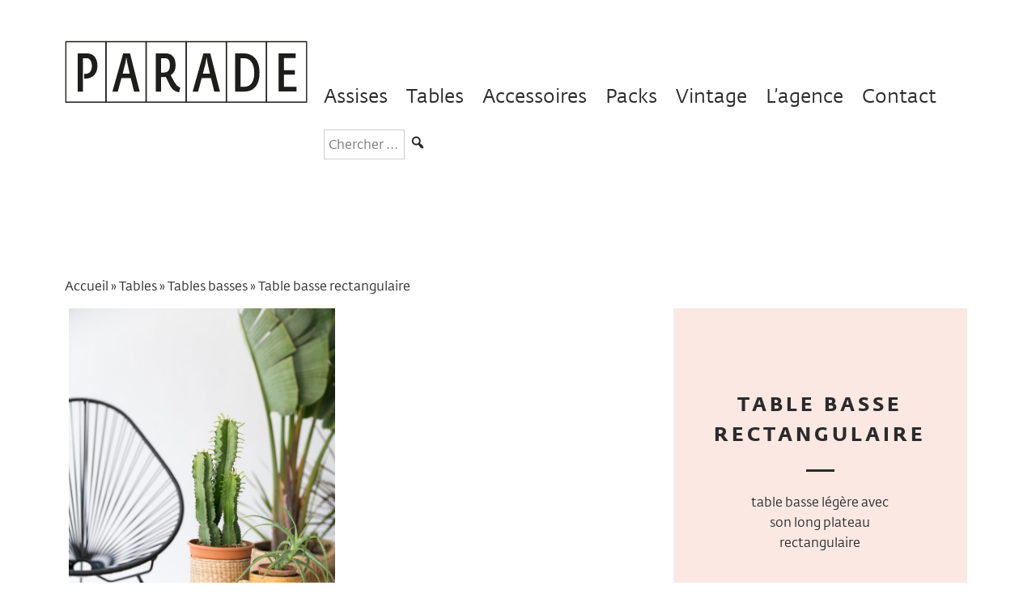

--- FILE ---
content_type: text/html; charset=UTF-8
request_url: https://agence-parade.fr/produit/table-basse-rectangulaire/
body_size: 8869
content:
<!DOCTYPE html>
<html lang="fr-FR">

<head>

    <meta charset="UTF-8">
  <meta name="viewport" content="width=device-width, initial-scale=1">
  <link rel="profile" href="http://gmpg.org/xfn/11">

  		<script>
			(function(w, d, s, l, i) {
				w[l] = w[l] || [];
				w[l].push({
					'gtm.start': new Date().getTime(),
					event: 'gtm.js'
				});
				var f = d.getElementsByTagName(s)[0],
					j = d.createElement(s),
					dl = l != 'dataLayer' ? '&l=' + l : '';
				j.async = true;
				j.src =
					'https://www.googletagmanager.com/gtm.js?id=' + i + dl;
				f.parentNode.insertBefore(j, f);
			})(window, document, 'script', 'dataLayer', 'GTM-W54JNQCD');
		</script>
	
  
  <link rel="apple-touch-icon" sizes="57x57" href="https://agence-parade.fr/wp-content/themes/agence-parade/assets/favicon/apple-icon-57x57.png">
  <link rel="apple-touch-icon" sizes="60x60" href="https://agence-parade.fr/wp-content/themes/agence-parade/assets/favicon/apple-icon-60x60.png">
  <link rel="apple-touch-icon" sizes="72x72" href="https://agence-parade.fr/wp-content/themes/agence-parade/assets/favicon/apple-icon-72x72.png">
  <link rel="apple-touch-icon" sizes="76x76" href="https://agence-parade.fr/wp-content/themes/agence-parade/assets/favicon/apple-icon-76x76.png">
  <link rel="apple-touch-icon" sizes="114x114" href="https://agence-parade.fr/wp-content/themes/agence-parade/assets/favicon/apple-icon-114x114.png">
  <link rel="apple-touch-icon" sizes="120x120" href="https://agence-parade.fr/wp-content/themes/agence-parade/assets/favicon/apple-icon-120x120.png">
  <link rel="apple-touch-icon" sizes="144x144" href="https://agence-parade.fr/wp-content/themes/agence-parade/assets/favicon/apple-icon-144x144.png">
  <link rel="apple-touch-icon" sizes="152x152" href="https://agence-parade.fr/wp-content/themes/agence-parade/assets/favicon/apple-icon-152x152.png">
  <link rel="apple-touch-icon" sizes="180x180" href="https://agence-parade.fr/wp-content/themes/agence-parade/assets/favicon/apple-icon-180x180.png">
  <link rel="icon" type="image/png" sizes="192x192" href="https://agence-parade.fr/wp-content/themes/agence-parade/assets/favicon/android-icon-192x192.png">
  <link rel="icon" type="image/png" sizes="32x32" href="https://agence-parade.fr/wp-content/themes/agence-parade/assets/favicon/favicon-32x32.png">
  <link rel="icon" type="image/png" sizes="96x96" href="https://agence-parade.fr/wp-content/themes/agence-parade/assets/favicon/favicon-96x96.png">
  <link rel="icon" type="image/png" sizes="16x16" href="https://agence-parade.fr/wp-content/themes/agence-parade/assets/favicon/favicon-16x16.png">
  <link rel="manifest" href="https://agence-parade.fr/wp-content/themes/agence-parade/assets/favicon/manifest.json">
  <meta name="msapplication-TileColor" content="#ffffff">
  <meta name="msapplication-TileImage" content="/ms-icon-144x144.png">
  <meta name="theme-color" content="#ffffff">

    <link async rel="stylesheet" href="https://fonts.typotheque.com/WF-029801-009925.css" type="text/css" />

  <script>(function(html){html.className = html.className.replace(/\bno-js\b/,'js')})(document.documentElement);</script>
<meta name='robots' content='index, follow, max-image-preview:large, max-snippet:-1, max-video-preview:-1' />

	<!-- This site is optimized with the Yoast SEO plugin v26.8 - https://yoast.com/product/yoast-seo-wordpress/ -->
	<title>Table basse rectangulaire - location table basse pour événements</title>
	<meta name="description" content="table basse en peuplier avec son long plateau rectangulaire. Location de mobilier pour les événements sur Nantes, agence Parade" />
	<link rel="canonical" href="https://agence-parade.fr/produit/table-basse-rectangulaire/" />
	<meta property="og:locale" content="fr_FR" />
	<meta property="og:type" content="article" />
	<meta property="og:title" content="Table basse rectangulaire - location table basse pour événements" />
	<meta property="og:description" content="table basse en peuplier avec son long plateau rectangulaire. Location de mobilier pour les événements sur Nantes, agence Parade" />
	<meta property="og:url" content="https://agence-parade.fr/produit/table-basse-rectangulaire/" />
	<meta property="og:site_name" content="Agence Parade" />
	<meta property="article:publisher" content="https://www.facebook.com/agenceparade/" />
	<meta property="article:modified_time" content="2024-12-20T13:59:17+00:00" />
	<meta property="og:image" content="https://agence-parade.fr/wp-content/uploads/2018/07/Parade-2018-120.jpg" />
	<meta property="og:image:width" content="1701" />
	<meta property="og:image:height" content="1134" />
	<meta property="og:image:type" content="image/jpeg" />
	<meta name="twitter:card" content="summary_large_image" />
	<meta name="twitter:site" content="@AgenceParade" />
	<script type="application/ld+json" class="yoast-schema-graph">{"@context":"https://schema.org","@graph":[{"@type":"WebPage","@id":"https://agence-parade.fr/produit/table-basse-rectangulaire/","url":"https://agence-parade.fr/produit/table-basse-rectangulaire/","name":"Table basse rectangulaire - location table basse pour événements","isPartOf":{"@id":"https://agence-parade.fr/#website"},"primaryImageOfPage":{"@id":"https://agence-parade.fr/produit/table-basse-rectangulaire/#primaryimage"},"image":{"@id":"https://agence-parade.fr/produit/table-basse-rectangulaire/#primaryimage"},"thumbnailUrl":"https://agence-parade.fr/wp-content/uploads/2018/07/Parade-2018-120.jpg","datePublished":"2018-07-03T13:35:58+00:00","dateModified":"2024-12-20T13:59:17+00:00","description":"table basse en peuplier avec son long plateau rectangulaire. Location de mobilier pour les événements sur Nantes, agence Parade","breadcrumb":{"@id":"https://agence-parade.fr/produit/table-basse-rectangulaire/#breadcrumb"},"inLanguage":"fr-FR","potentialAction":[{"@type":"ReadAction","target":["https://agence-parade.fr/produit/table-basse-rectangulaire/"]}]},{"@type":"ImageObject","inLanguage":"fr-FR","@id":"https://agence-parade.fr/produit/table-basse-rectangulaire/#primaryimage","url":"https://agence-parade.fr/wp-content/uploads/2018/07/Parade-2018-120.jpg","contentUrl":"https://agence-parade.fr/wp-content/uploads/2018/07/Parade-2018-120.jpg","width":1701,"height":1134,"caption":"table basse rectangulaire, agence PARADE"},{"@type":"BreadcrumbList","@id":"https://agence-parade.fr/produit/table-basse-rectangulaire/#breadcrumb","itemListElement":[{"@type":"ListItem","position":1,"name":"Accueil","item":"https://agence-parade.fr/"},{"@type":"ListItem","position":2,"name":"Tables","item":"https://agence-parade.fr/tables/"},{"@type":"ListItem","position":3,"name":"Tables basses","item":"https://agence-parade.fr/tables/tables-basses/"},{"@type":"ListItem","position":4,"name":"Table basse rectangulaire"}]},{"@type":"WebSite","@id":"https://agence-parade.fr/#website","url":"https://agence-parade.fr/","name":"Agence Parade","description":"Scénographie et location de mobilier à Nantes pour événements, expositions, soirées \td’entreprises… Location tables, chaises, mange-debout, mobilier design","publisher":{"@id":"https://agence-parade.fr/#organization"},"potentialAction":[{"@type":"SearchAction","target":{"@type":"EntryPoint","urlTemplate":"https://agence-parade.fr/?s={search_term_string}"},"query-input":{"@type":"PropertyValueSpecification","valueRequired":true,"valueName":"search_term_string"}}],"inLanguage":"fr-FR"},{"@type":"Organization","@id":"https://agence-parade.fr/#organization","name":"Agence Parade","url":"https://agence-parade.fr/","logo":{"@type":"ImageObject","inLanguage":"fr-FR","@id":"https://agence-parade.fr/#/schema/logo/image/","url":"https://agence-parade.fr/wp-content/uploads/2017/07/logo.png","contentUrl":"https://agence-parade.fr/wp-content/uploads/2017/07/logo.png","width":512,"height":129,"caption":"Agence Parade"},"image":{"@id":"https://agence-parade.fr/#/schema/logo/image/"},"sameAs":["https://www.facebook.com/agenceparade/","https://x.com/AgenceParade","https://www.instagram.com/agence.parade/","https://fr.pinterest.com/agenceparade/"]}]}</script>
	<!-- / Yoast SEO plugin. -->


<link rel="alternate" title="oEmbed (JSON)" type="application/json+oembed" href="https://agence-parade.fr/wp-json/oembed/1.0/embed?url=https%3A%2F%2Fagence-parade.fr%2Fproduit%2Ftable-basse-rectangulaire%2F" />
<link rel="alternate" title="oEmbed (XML)" type="text/xml+oembed" href="https://agence-parade.fr/wp-json/oembed/1.0/embed?url=https%3A%2F%2Fagence-parade.fr%2Fproduit%2Ftable-basse-rectangulaire%2F&#038;format=xml" />
<style id='wp-img-auto-sizes-contain-inline-css' type='text/css'>
img:is([sizes=auto i],[sizes^="auto," i]){contain-intrinsic-size:3000px 1500px}
/*# sourceURL=wp-img-auto-sizes-contain-inline-css */
</style>
<style id='classic-theme-styles-inline-css' type='text/css'>
/*! This file is auto-generated */
.wp-block-button__link{color:#fff;background-color:#32373c;border-radius:9999px;box-shadow:none;text-decoration:none;padding:calc(.667em + 2px) calc(1.333em + 2px);font-size:1.125em}.wp-block-file__button{background:#32373c;color:#fff;text-decoration:none}
/*# sourceURL=/wp-includes/css/classic-themes.min.css */
</style>
<link rel='stylesheet' id='twentysixteen-style-css' href='https://agence-parade.fr/wp-content/themes/agence-parade/style.css?ver=6.9' type='text/css' media='all' />
<link rel='stylesheet' id='dashicons-css' href='https://agence-parade.fr/wp-includes/css/dashicons.min.css?ver=6.9' type='text/css' media='all' />
<script type="text/javascript" src="https://agence-parade.fr/wp-includes/js/jquery/jquery.min.js?ver=3.7.1" id="jquery-core-js"></script>
<script type="text/javascript" src="https://agence-parade.fr/wp-includes/js/jquery/jquery-migrate.min.js?ver=3.4.1" id="jquery-migrate-js"></script>
<link rel="https://api.w.org/" href="https://agence-parade.fr/wp-json/" /><style type="text/css">.recentcomments a{display:inline !important;padding:0 !important;margin:0 !important;}</style><link rel="icon" href="https://agence-parade.fr/wp-content/uploads/2017/07/cropped-apple-icon-precomposed-32x32.png" sizes="32x32" />
<link rel="icon" href="https://agence-parade.fr/wp-content/uploads/2017/07/cropped-apple-icon-precomposed-192x192.png" sizes="192x192" />
<link rel="apple-touch-icon" href="https://agence-parade.fr/wp-content/uploads/2017/07/cropped-apple-icon-precomposed-180x180.png" />
<meta name="msapplication-TileImage" content="https://agence-parade.fr/wp-content/uploads/2017/07/cropped-apple-icon-precomposed-270x270.png" />
<style id='global-styles-inline-css' type='text/css'>
:root{--wp--preset--aspect-ratio--square: 1;--wp--preset--aspect-ratio--4-3: 4/3;--wp--preset--aspect-ratio--3-4: 3/4;--wp--preset--aspect-ratio--3-2: 3/2;--wp--preset--aspect-ratio--2-3: 2/3;--wp--preset--aspect-ratio--16-9: 16/9;--wp--preset--aspect-ratio--9-16: 9/16;--wp--preset--color--black: #000000;--wp--preset--color--cyan-bluish-gray: #abb8c3;--wp--preset--color--white: #ffffff;--wp--preset--color--pale-pink: #f78da7;--wp--preset--color--vivid-red: #cf2e2e;--wp--preset--color--luminous-vivid-orange: #ff6900;--wp--preset--color--luminous-vivid-amber: #fcb900;--wp--preset--color--light-green-cyan: #7bdcb5;--wp--preset--color--vivid-green-cyan: #00d084;--wp--preset--color--pale-cyan-blue: #8ed1fc;--wp--preset--color--vivid-cyan-blue: #0693e3;--wp--preset--color--vivid-purple: #9b51e0;--wp--preset--gradient--vivid-cyan-blue-to-vivid-purple: linear-gradient(135deg,rgb(6,147,227) 0%,rgb(155,81,224) 100%);--wp--preset--gradient--light-green-cyan-to-vivid-green-cyan: linear-gradient(135deg,rgb(122,220,180) 0%,rgb(0,208,130) 100%);--wp--preset--gradient--luminous-vivid-amber-to-luminous-vivid-orange: linear-gradient(135deg,rgb(252,185,0) 0%,rgb(255,105,0) 100%);--wp--preset--gradient--luminous-vivid-orange-to-vivid-red: linear-gradient(135deg,rgb(255,105,0) 0%,rgb(207,46,46) 100%);--wp--preset--gradient--very-light-gray-to-cyan-bluish-gray: linear-gradient(135deg,rgb(238,238,238) 0%,rgb(169,184,195) 100%);--wp--preset--gradient--cool-to-warm-spectrum: linear-gradient(135deg,rgb(74,234,220) 0%,rgb(151,120,209) 20%,rgb(207,42,186) 40%,rgb(238,44,130) 60%,rgb(251,105,98) 80%,rgb(254,248,76) 100%);--wp--preset--gradient--blush-light-purple: linear-gradient(135deg,rgb(255,206,236) 0%,rgb(152,150,240) 100%);--wp--preset--gradient--blush-bordeaux: linear-gradient(135deg,rgb(254,205,165) 0%,rgb(254,45,45) 50%,rgb(107,0,62) 100%);--wp--preset--gradient--luminous-dusk: linear-gradient(135deg,rgb(255,203,112) 0%,rgb(199,81,192) 50%,rgb(65,88,208) 100%);--wp--preset--gradient--pale-ocean: linear-gradient(135deg,rgb(255,245,203) 0%,rgb(182,227,212) 50%,rgb(51,167,181) 100%);--wp--preset--gradient--electric-grass: linear-gradient(135deg,rgb(202,248,128) 0%,rgb(113,206,126) 100%);--wp--preset--gradient--midnight: linear-gradient(135deg,rgb(2,3,129) 0%,rgb(40,116,252) 100%);--wp--preset--font-size--small: 13px;--wp--preset--font-size--medium: 20px;--wp--preset--font-size--large: 36px;--wp--preset--font-size--x-large: 42px;--wp--preset--spacing--20: 0.44rem;--wp--preset--spacing--30: 0.67rem;--wp--preset--spacing--40: 1rem;--wp--preset--spacing--50: 1.5rem;--wp--preset--spacing--60: 2.25rem;--wp--preset--spacing--70: 3.38rem;--wp--preset--spacing--80: 5.06rem;--wp--preset--shadow--natural: 6px 6px 9px rgba(0, 0, 0, 0.2);--wp--preset--shadow--deep: 12px 12px 50px rgba(0, 0, 0, 0.4);--wp--preset--shadow--sharp: 6px 6px 0px rgba(0, 0, 0, 0.2);--wp--preset--shadow--outlined: 6px 6px 0px -3px rgb(255, 255, 255), 6px 6px rgb(0, 0, 0);--wp--preset--shadow--crisp: 6px 6px 0px rgb(0, 0, 0);}:where(.is-layout-flex){gap: 0.5em;}:where(.is-layout-grid){gap: 0.5em;}body .is-layout-flex{display: flex;}.is-layout-flex{flex-wrap: wrap;align-items: center;}.is-layout-flex > :is(*, div){margin: 0;}body .is-layout-grid{display: grid;}.is-layout-grid > :is(*, div){margin: 0;}:where(.wp-block-columns.is-layout-flex){gap: 2em;}:where(.wp-block-columns.is-layout-grid){gap: 2em;}:where(.wp-block-post-template.is-layout-flex){gap: 1.25em;}:where(.wp-block-post-template.is-layout-grid){gap: 1.25em;}.has-black-color{color: var(--wp--preset--color--black) !important;}.has-cyan-bluish-gray-color{color: var(--wp--preset--color--cyan-bluish-gray) !important;}.has-white-color{color: var(--wp--preset--color--white) !important;}.has-pale-pink-color{color: var(--wp--preset--color--pale-pink) !important;}.has-vivid-red-color{color: var(--wp--preset--color--vivid-red) !important;}.has-luminous-vivid-orange-color{color: var(--wp--preset--color--luminous-vivid-orange) !important;}.has-luminous-vivid-amber-color{color: var(--wp--preset--color--luminous-vivid-amber) !important;}.has-light-green-cyan-color{color: var(--wp--preset--color--light-green-cyan) !important;}.has-vivid-green-cyan-color{color: var(--wp--preset--color--vivid-green-cyan) !important;}.has-pale-cyan-blue-color{color: var(--wp--preset--color--pale-cyan-blue) !important;}.has-vivid-cyan-blue-color{color: var(--wp--preset--color--vivid-cyan-blue) !important;}.has-vivid-purple-color{color: var(--wp--preset--color--vivid-purple) !important;}.has-black-background-color{background-color: var(--wp--preset--color--black) !important;}.has-cyan-bluish-gray-background-color{background-color: var(--wp--preset--color--cyan-bluish-gray) !important;}.has-white-background-color{background-color: var(--wp--preset--color--white) !important;}.has-pale-pink-background-color{background-color: var(--wp--preset--color--pale-pink) !important;}.has-vivid-red-background-color{background-color: var(--wp--preset--color--vivid-red) !important;}.has-luminous-vivid-orange-background-color{background-color: var(--wp--preset--color--luminous-vivid-orange) !important;}.has-luminous-vivid-amber-background-color{background-color: var(--wp--preset--color--luminous-vivid-amber) !important;}.has-light-green-cyan-background-color{background-color: var(--wp--preset--color--light-green-cyan) !important;}.has-vivid-green-cyan-background-color{background-color: var(--wp--preset--color--vivid-green-cyan) !important;}.has-pale-cyan-blue-background-color{background-color: var(--wp--preset--color--pale-cyan-blue) !important;}.has-vivid-cyan-blue-background-color{background-color: var(--wp--preset--color--vivid-cyan-blue) !important;}.has-vivid-purple-background-color{background-color: var(--wp--preset--color--vivid-purple) !important;}.has-black-border-color{border-color: var(--wp--preset--color--black) !important;}.has-cyan-bluish-gray-border-color{border-color: var(--wp--preset--color--cyan-bluish-gray) !important;}.has-white-border-color{border-color: var(--wp--preset--color--white) !important;}.has-pale-pink-border-color{border-color: var(--wp--preset--color--pale-pink) !important;}.has-vivid-red-border-color{border-color: var(--wp--preset--color--vivid-red) !important;}.has-luminous-vivid-orange-border-color{border-color: var(--wp--preset--color--luminous-vivid-orange) !important;}.has-luminous-vivid-amber-border-color{border-color: var(--wp--preset--color--luminous-vivid-amber) !important;}.has-light-green-cyan-border-color{border-color: var(--wp--preset--color--light-green-cyan) !important;}.has-vivid-green-cyan-border-color{border-color: var(--wp--preset--color--vivid-green-cyan) !important;}.has-pale-cyan-blue-border-color{border-color: var(--wp--preset--color--pale-cyan-blue) !important;}.has-vivid-cyan-blue-border-color{border-color: var(--wp--preset--color--vivid-cyan-blue) !important;}.has-vivid-purple-border-color{border-color: var(--wp--preset--color--vivid-purple) !important;}.has-vivid-cyan-blue-to-vivid-purple-gradient-background{background: var(--wp--preset--gradient--vivid-cyan-blue-to-vivid-purple) !important;}.has-light-green-cyan-to-vivid-green-cyan-gradient-background{background: var(--wp--preset--gradient--light-green-cyan-to-vivid-green-cyan) !important;}.has-luminous-vivid-amber-to-luminous-vivid-orange-gradient-background{background: var(--wp--preset--gradient--luminous-vivid-amber-to-luminous-vivid-orange) !important;}.has-luminous-vivid-orange-to-vivid-red-gradient-background{background: var(--wp--preset--gradient--luminous-vivid-orange-to-vivid-red) !important;}.has-very-light-gray-to-cyan-bluish-gray-gradient-background{background: var(--wp--preset--gradient--very-light-gray-to-cyan-bluish-gray) !important;}.has-cool-to-warm-spectrum-gradient-background{background: var(--wp--preset--gradient--cool-to-warm-spectrum) !important;}.has-blush-light-purple-gradient-background{background: var(--wp--preset--gradient--blush-light-purple) !important;}.has-blush-bordeaux-gradient-background{background: var(--wp--preset--gradient--blush-bordeaux) !important;}.has-luminous-dusk-gradient-background{background: var(--wp--preset--gradient--luminous-dusk) !important;}.has-pale-ocean-gradient-background{background: var(--wp--preset--gradient--pale-ocean) !important;}.has-electric-grass-gradient-background{background: var(--wp--preset--gradient--electric-grass) !important;}.has-midnight-gradient-background{background: var(--wp--preset--gradient--midnight) !important;}.has-small-font-size{font-size: var(--wp--preset--font-size--small) !important;}.has-medium-font-size{font-size: var(--wp--preset--font-size--medium) !important;}.has-large-font-size{font-size: var(--wp--preset--font-size--large) !important;}.has-x-large-font-size{font-size: var(--wp--preset--font-size--x-large) !important;}
/*# sourceURL=global-styles-inline-css */
</style>
</head>


<body id="id-929" class="wp-singular produit-template-default single single-produit postid-929 wp-custom-logo wp-theme-agence-parade">


  		<noscript><iframe src="https://www.googletagmanager.com/ns.html?id=GTM-W54JNQCD"
				height="0" width="0" style="display:none;visibility:hidden"></iframe></noscript>

  
<header class="main-header">
  <div class="container">

    <div class="header-navigation" id="header">
      <div class="brand">
        <a href="https://agence-parade.fr" rel="home"><img id="logo" src="https://agence-parade.fr/wp-content/uploads/2017/06/logo.svg" /></a>
      </div>

      <div class="block-nav">
        <button type="button" id="burger-menu" aria-controls="primary-menu" aria-expanded="false" aria-label="Main menu" class="menu-link"><span class="menu-bar"></span><span class="screen-reader-text">Dropdown Menu</span></button>
        <nav class="site-navigation" id="header-navmenu" itemscope="itemscope" itemtype="http://schema.org/SiteNavigationElement" role="navigation">
          <ul id="menu-menu-principal" class="menu-items"><li id="menu-item-1350" class="menu-item menu-item-type-taxonomy menu-item-object-category menu-item-has-children menu-item-1350"><a href="https://agence-parade.fr/assises/" class="link">Assises</a>
<ul class="sub-menu">
	<li id="menu-item-1360" class="menu-item menu-item-type-taxonomy menu-item-object-category menu-item-1360"><a href="https://agence-parade.fr/assises/bancs-poufs/" class="link">Bancs et poufs</a></li>
	<li id="menu-item-1361" class="menu-item menu-item-type-taxonomy menu-item-object-category menu-item-1361"><a href="https://agence-parade.fr/assises/canapes-banquettes/" class="link">Canapés et banquettes</a></li>
	<li id="menu-item-1362" class="menu-item menu-item-type-taxonomy menu-item-object-category menu-item-1362"><a href="https://agence-parade.fr/assises/chaises-tabourets/" class="link">Chaises et tabourets</a></li>
	<li id="menu-item-1363" class="menu-item menu-item-type-taxonomy menu-item-object-category menu-item-1363"><a href="https://agence-parade.fr/assises/fauteuils/" class="link">Fauteuils</a></li>
</ul>
</li>
<li id="menu-item-1352" class="menu-item menu-item-type-taxonomy menu-item-object-category current-produit-ancestor menu-item-has-children menu-item-1352"><a href="https://agence-parade.fr/tables/" class="link">Tables</a>
<ul class="sub-menu">
	<li id="menu-item-1401" class="menu-item menu-item-type-taxonomy menu-item-object-category menu-item-1401"><a href="https://agence-parade.fr/tables/tables-consoles/" class="link">Tables et consoles</a></li>
	<li id="menu-item-1366" class="menu-item menu-item-type-taxonomy menu-item-object-category current-produit-ancestor current-menu-parent current-produit-parent menu-item-1366"><a href="https://agence-parade.fr/tables/tables-basses/" class="link">Tables basses</a></li>
	<li id="menu-item-1365" class="menu-item menu-item-type-taxonomy menu-item-object-category menu-item-1365"><a href="https://agence-parade.fr/tables/mange-debout/" class="link">Mange-debout</a></li>
	<li id="menu-item-1364" class="menu-item menu-item-type-taxonomy menu-item-object-category menu-item-1364"><a href="https://agence-parade.fr/tables/comptoirs-bars/" class="link">Comptoirs et bars</a></li>
</ul>
</li>
<li id="menu-item-1351" class="menu-item menu-item-type-taxonomy menu-item-object-category menu-item-has-children menu-item-1351"><a href="https://agence-parade.fr/accessoires/" class="link">Accessoires</a>
<ul class="sub-menu">
	<li id="menu-item-1358" class="menu-item menu-item-type-taxonomy menu-item-object-category menu-item-1358"><a href="https://agence-parade.fr/accessoires/paravents/" class="link">Paravents</a></li>
	<li id="menu-item-1359" class="menu-item menu-item-type-taxonomy menu-item-object-category menu-item-1359"><a href="https://agence-parade.fr/accessoires/tapis/" class="link">Tapis</a></li>
	<li id="menu-item-1357" class="menu-item menu-item-type-taxonomy menu-item-object-category menu-item-1357"><a href="https://agence-parade.fr/accessoires/etageres-presentoirs/" class="link">Etagères et présentoirs</a></li>
	<li id="menu-item-1356" class="menu-item menu-item-type-taxonomy menu-item-object-category menu-item-1356"><a href="https://agence-parade.fr/accessoires/elements-decoration/" class="link">Eléments de déco</a></li>
</ul>
</li>
<li id="menu-item-1353" class="menu-item menu-item-type-taxonomy menu-item-object-category menu-item-1353"><a href="https://agence-parade.fr/packs/" class="link">Packs</a></li>
<li id="menu-item-1636" class="menu-item menu-item-type-taxonomy menu-item-object-category menu-item-1636"><a href="https://agence-parade.fr/vintage/" class="link">Vintage</a></li>
<li id="menu-item-17" class="menu-item menu-item-type-post_type menu-item-object-page menu-item-has-children menu-item-17"><a href="https://agence-parade.fr/agence/" class="link">L&rsquo;agence</a>
<ul class="sub-menu">
	<li id="menu-item-15" class="menu-item menu-item-type-post_type menu-item-object-page menu-item-15"><a href="https://agence-parade.fr/realisations/" class="link">Réalisations</a></li>
	<li id="menu-item-631" class="menu-item menu-item-type-post_type menu-item-object-page current_page_parent menu-item-631"><a href="https://agence-parade.fr/blog/" class="link">Blog</a></li>
</ul>
</li>
<li id="menu-item-14" class="menu-item menu-item-type-post_type menu-item-object-page menu-item-14"><a href="https://agence-parade.fr/contact/" class="link">Contact</a></li>
<li class="search-box-wrapper"><form role="search" method="get" class="search-form" action="https://agence-parade.fr/"><label for="search-form-697091d998905" ><span class="screen-reader-text">Rechercher dans le site</span></label><input type="search" id="search-form-697091d998905" class="search-field" placeholder="Chercher ..." value="" name="s"><button type="submit" class="search-submit" aria-label="Soumettre la recherche de votre mot clé dans le site"><span class="dashicons dashicons-search"></span></button></form><li></ul>        </nav>
      </div>
    </div>

  </div>
</header>  <div class="site-content">
<main>
	<div class="container">
		<div class="big-row">
			<p id="breadcrumbs"><span><span><a href="https://agence-parade.fr/">Accueil</a></span> » <span><a href="https://agence-parade.fr/tables/">Tables</a></span> » <span><a href="https://agence-parade.fr/tables/tables-basses/">Tables basses</a></span> » <span class="breadcrumb_last" aria-current="page">Table basse rectangulaire</span></span></p>							<article id="post-929" class="post-produit">

					<div class="col col-4">
						<div class="product-images-wrapper">
															<ul>
																			<li class="max-H">
											<img src="https://agence-parade.fr/wp-content/uploads/2018/07/IMG_5403-683x1024.jpg" alt="fauteuil acapulco noir, tapis azilal, cactus, agence PARADE" />
										</li>
																			<li class="max-H">
											<img src="https://agence-parade.fr/wp-content/uploads/2018/07/Parade-2018-119-1200x800.jpg" alt="table basse rectangulaire, agence PARADE" />
										</li>
																	</ul>
													</div>
					</div>
					<div class="col col-2">
						<div class="product-info pink">
							<header class="product-title">
								<h1 class="title">Table basse rectangulaire</h1>
								<span class="border"></span>
							</header>
							<main>
								<div class="product-desc">
									<h2>table basse légère avec son long plateau rectangulaire </h2>
								</div>
																	<div class="product-tech">
										<ul>
																							<li class="product-tech-info">
													<span class="label">DESIGN ET REALISATION&nbsp;:&nbsp;</span>
													<span class="value">Parade</span>
												</li>
																							<li class="product-tech-info">
													<span class="label">DIMENSIONS&nbsp;:&nbsp;</span>
													<span class="value">L 120 cm / l 45 cm / h 38 cm</span>
												</li>
																							<li class="product-tech-info">
													<span class="label">REFERENCE&nbsp;:&nbsp;</span>
													<span class="value">T15</span>
												</li>
																							<li class="product-tech-info">
													<span class="label">MATIERE&nbsp;:&nbsp;</span>
													<span class="value">peuplier</span>
												</li>
																							<li class="product-tech-info">
													<span class="label">COULEUR&nbsp;:&nbsp;</span>
													<span class="value">naturel</span>
												</li>
																							<li class="product-tech-info">
													<span class="label">CARACTERISTIQUES&nbsp;:&nbsp;</span>
													<span class="value">privilégier l'intérieur</span>
												</li>
																							<li class="product-tech-info">
													<span class="label">stock&nbsp;:&nbsp;</span>
													<span class="value">1</span>
												</li>
																							<li class="product-tech-info">
													<span class="label">tarif 1 à 3 jours&nbsp;:&nbsp;</span>
													<span class="value">42€ HT hors frais de livraison</span>
												</li>
																					</ul>
									</div>
															</main>
							<footer>
								<button><a href="https://agence-parade.fr/contact/">Contactez-nous</a></button>
								<p>Devis et tarif sur simple demande par mail<br>à <a href="mailto:contact@agence-parade.fr">contact@agence-parade.fr</a> <br>ou au <a href="tel:+33240130221">02 40 13 02 21</a></p>
							</footer>
						</div>
					</div>


				</article>

					</div>

		


		<div class="big-row cat-list">
			<div class="row-title">
				<h5>Autres catégories</h5>
			</div>

												<div class="col col-1">
						
							<a class="nonHover" href="https://agence-parade.fr/assises/" title="Voir Assises">
								<div class="cat-item cover-wrapper">

									<div class="cover-title ">
										<h3 class="sub-title">Assises</h3>
									</div>

									<div class="cover cover-cat">
										<img src="https://agence-parade.fr/wp-content/uploads/2017/06/fauteuil-tokyo-800x800©parade.jpg">
									</div>
								</div>
							</a>
											</div>
									<div class="col col-1">
						
							<a class="nonHover" href="https://agence-parade.fr/tables/" title="Voir Tables">
								<div class="cat-item cover-wrapper">

									<div class="cover-title ">
										<h3 class="sub-title">Tables</h3>
									</div>

									<div class="cover cover-cat">
										<img src="https://agence-parade.fr/wp-content/uploads/2017/06/table-basse-800x800©parade.jpg">
									</div>
								</div>
							</a>
											</div>
									<div class="col col-1">
						
							<a class="nonHover" href="https://agence-parade.fr/accessoires/" title="Voir Accessoires">
								<div class="cat-item cover-wrapper">

									<div class="cover-title ">
										<h3 class="sub-title">Accessoires</h3>
									</div>

									<div class="cover cover-cat">
										<img src="https://agence-parade.fr/wp-content/uploads/2018/07/IMG_5403b.jpg">
									</div>
								</div>
							</a>
											</div>
									<div class="col col-1">
						
							<a class="nonHover" href="https://agence-parade.fr/packs/" title="Voir Packs">
								<div class="cat-item cover-wrapper">

									<div class="cover-title ">
										<h3 class="sub-title">Packs</h3>
									</div>

									<div class="cover cover-cat">
										<img src="https://agence-parade.fr/wp-content/uploads/2018/07/Parade-2018-068b.jpg">
									</div>
								</div>
							</a>
											</div>
							
		</div>


</main><!-- #main -->
<script type="application/ld+json">
	{
		"@context": "http://schema.org/",
		"@type": "Product",
		"name": "Table basse rectangulaire",
		"image": "https://agence-parade.fr/wp-content/uploads/2018/07/Parade-2018-120.jpg",
		"description": "table basse légère avec son long plateau rectangulaire ",
		"category": "Packs"

	}
</script>



</div>
</div>
</div>






<footer class="l-footer">

	
	<section class="row">
		<div class="l-footer__logo">
			<a href="https://agence-parade.fr">
				<svg version="1.1" xmlns="http://www.w3.org/2000/svg" xmlns:xlink="http://www.w3.org/1999/xlink" x="0px" y="0px" viewBox="0 0 600 600" xml:space="preserve">
	<g>
		<path d="M59.3,56.9h11c11.5,0,18.1,9.9,18.1,26.2c0,16.1-8.5,25.1-20.9,25.1h-4.6V124h3.7c26.4,0,40.2-18.4,40.2-41.4
		c0-26.2-13.5-41.4-34.7-41.4H41.6v125.1h17.7V56.9z" />
		<path d="M284.8,122.4h30.6l10.8,43.9h18.6L313,41.1h-22.5l-35.4,125.1h17.7L284.8,122.4z M298.1,71.1l2.3-14.9h1.1
		l2.3,14.9l8.3,36.5h-23.4L298.1,71.1z" />
		<path d="M599,200.9V2.9c0-1-0.8-1.9-1.9-1.9H465.1c-0.7,0-1.4,0.4-1.7,1l0,0l-47.9,95.7L367.6,2l0,0
		c-0.3-0.6-0.9-1-1.7-1H233.9c-0.7,0-1.4,0.4-1.7,1l0,0l-47.8,95.7L136.6,2l0,0c-0.3-0.6-0.9-1-1.7-1H2.9C1.8,1,1,1.8,1,2.9v198.1
		c0,1,0.8,1.9,1.9,1.9h132.1c0.7,0,1.4-0.4,1.7-1l0,0l47.8-95.7l47.8,95.7l0,0c0.3,0.6,0.9,1,1.7,1H366c0.7,0,1.4-0.4,1.7-1l0,0
		l47.9-95.7l47.1,94.2l-163.2,98.1l-296.7,99l0,0c-0.7,0.2-1.3,0.9-1.3,1.8v198.1c0,1,0.8,1.9,1.9,1.9h132.1c0.7,0,1.4-0.4,1.7-1
		l0,0l47.6-95.7l47.6,95.7l0,0c0.3,0.6,0.9,1,1.7,1H366c0.7,0,1.4-0.4,1.7-1l0,0l47.9-95.7l47.9,95.7l0,0c0.3,0.6,0.9,1,1.7,1h132.1
		c1,0,1.9-0.8,1.9-1.9V399c0-1-0.8-1.9-1.9-1.9H465.1c-0.7,0-1.4,0.4-1.7,1l0,0l-47.9,95.7l-47.9-95.7l0,0c-0.3-0.6-0.9-1-1.7-1H234
		c-0.7,0-1.4,0.4-1.7,1l0,0l-47.6,95.7l-46.9-94.1L301,301.7l296.7-99l0,0C598.5,202.4,599,201.8,599,200.9z M466.9,4.7h128.3v194.3
		H466.9V4.7z M133.1,199.1H4.7V4.7h128.3V199.1z M136.8,193.1V10.8l45.6,91.1L136.8,193.1z M232.1,10.8V193l-45.6-91.1L232.1,10.8z
		 M364.1,199.1H235.8V4.7h128.3V199.1z M367.8,193V10.8l45.6,91.1L367.8,193z M463.2,10.8V193l-45.6-91.1L463.2,10.8z M133.5,595.3
		H5.2V400.9h128.3V595.3z M466.9,400.9h128.3v194.3H466.9V400.9z M463.2,406.9v182.3l-45.6-91.1L463.2,406.9z M367.9,589.2V407
		l45.6,91.1L367.9,589.2z M235.8,400.9h128.3v194.3H235.8V400.9z M232.1,407v182.2l-45.3-91.1L232.1,407z M137.3,589.2V407
		l45.3,91.1L137.3,589.2z M134.9,397.2H14.8l269.9-90.1L134.9,397.2z M465.6,202.8h120.1l-269.9,90.1L465.6,202.8z" />
		<path d="M558.4,135.7l-12.6-22.8c10.6-6.5,16.1-19.1,16.1-32.9c0-26.4-13.5-38.8-32.7-38.8h-32.4v125.1h17.7v-47.4h6.7
		c3.2,0,6.4,0,8.5-0.5l13.8,27.6c7.6,15.2,19.8,21.8,30.1,22.5l3.7-14.2C567.7,149.1,562.5,142.9,558.4,135.7z M523.6,104h-9V56.9
		h12c11.7,0,17,8,17,23.9C543.6,96.5,536.1,104,523.6,104z" />
		<path d="M54.2,518.6h30.6l10.8,43.9h18.6L82.4,437.3H59.9L24.5,562.5h17.7L54.2,518.6z M67.5,467.2l2.3-14.9h1.1
		l2.3,14.9l8.3,36.5H58.1L67.5,467.2z" />
		<path d="M291.1,437.4H263v125.1h28.8c31.7,0,51.5-19.6,51.5-63C343.4,458.2,321.6,437.4,291.1,437.4z M293.3,546.7
		h-12.7v-93.6h10.3c21.6,0,34.9,16.3,34.9,48.3C325.7,530.8,314,546.7,293.3,546.7z" />
		<polygon points="522.6,507 558.5,507 558.5,492.2 522.6,492.2 522.6,452.9 561.2,452.9 561.2,437.3 504.9,437.3 
		504.9,562.4 564,562.4 564,546.7 522.6,546.7 	" />
	</g>
</svg>			</a>
		</div>

		<div class="l-footer__menus">
			<div class="l-footer__menu">
				<span class="l-footer__more-marge">
					<strong>Coordonnées</strong>
				</span>
				<ul class="l-footer__nav">
					<li><a href="mailto:contact@agence-parade.fr">contact@agence-parade.fr</a></li>
					<li><a href="tel:+33240130221">02 40 13 02 21</a></li>
					<li><a href="https://www.google.com/maps/place/3+Rue+de+l'Industrie,+44860+Pont-Saint-Martin/" target="_blank">3 rue de l'Industrie</br>44860 Pont Saint Martin</a></li>
				</ul>
			</div>

							<div class="l-footer__menu">
					<span class="l-footer__more-marge">
						<strong>L'Agence</strong>
					</span>
					<nav class="l-footer__nav">
						<nav class="l-footer__menu"><ul><li id="menu-item-2136" class="menu-item menu-item-type-post_type menu-item-object-page menu-item-2136"><a href="https://agence-parade.fr/agence/" class="link">À propos</a></li>
<li id="menu-item-2135" class="menu-item menu-item-type-post_type menu-item-object-page menu-item-2135"><a href="https://agence-parade.fr/realisations/" class="link">Réalisations</a></li>
<li id="menu-item-2137" class="menu-item menu-item-type-post_type menu-item-object-page current_page_parent menu-item-2137"><a href="https://agence-parade.fr/blog/" class="link">Blog</a></li>
</ul></nav>					</nav>
				</div>
			
							<div class="l-footer__menu">
					<span class="l-footer__more-marge">
						<strong>Nous suivre</strong>
					</span>
					<nav class="l-footer__nav">
						<nav class="l-footer__rs"><ul><li id="menu-item-1407" class="menu-item menu-item-type-custom menu-item-object-custom menu-item-1407"><a href="https://www.facebook.com/agenceparade/" class="link">Facebook</a></li>
<li id="menu-item-1408" class="menu-item menu-item-type-custom menu-item-object-custom menu-item-1408"><a href="https://www.instagram.com/agence.parade/" class="link">Instagram</a></li>
<li id="menu-item-1410" class="menu-item menu-item-type-custom menu-item-object-custom menu-item-1410"><a href="https://www.pinterest.fr/agenceparade/" class="link">Pinterest</a></li>
</ul></nav>					</nav>
				</div>
					</div>
	</section>
	<section class="row l-footer__mentions">
		<ul class="m-body"><li class="menu-item menu-item-type-post_type menu-item-object-page menu-item-1775"><a href="https://agence-parade.fr/mentions/" class="link">Mentions légales &#038; crédits</a></li>
<li class="menu-item menu-item-type-post_type menu-item-object-page menu-item-1774"><a href="https://agence-parade.fr/cg-location/" class="link">Conditions générales de location</a></li>
</ul>		<span class="m-body"><a href="https://agence-parade.fr" title="Location de mobilier design à Nantes et scénographie">Agence Parade</a> — Tous droits réservés. 2026</span>
	</section>



	<script type="speculationrules">
{"prefetch":[{"source":"document","where":{"and":[{"href_matches":"/*"},{"not":{"href_matches":["/wp-*.php","/wp-admin/*","/wp-content/uploads/*","/wp-content/*","/wp-content/plugins/*","/wp-content/themes/agence-parade/*","/*\\?(.+)"]}},{"not":{"selector_matches":"a[rel~=\"nofollow\"]"}},{"not":{"selector_matches":".no-prefetch, .no-prefetch a"}}]},"eagerness":"conservative"}]}
</script>
<script type="text/javascript" src="https://agence-parade.fr/wp-content/themes/agence-parade/assets/js/sx-burger-menu.js?ver=1.0.0" id="sx-burger-menu-js"></script>
<script type="text/javascript" src="https://agence-parade.fr/wp-content/themes/agence-parade/assets/js/agence-parade.js" id="agence-parade-js"></script>
<script type="text/javascript" src="https://agence-parade.fr/wp-content/themes/agence-parade/assets/js/jquery.slides.min.js" id="jquery-slides-js"></script>

	<script type="application/ld+json">
		{
			"@context": "http://schema.org",
			"@type": "LocalBusiness",
			"name": "Agence Parade",
			"url": "http://agence-parade.fr/",
			"description": "Scénographie et location de mobilier à Nantes pour événements, expositions, soirées d’entreprises... Location tables, chaises, mange-debout, mobilier design",
			"logo": "http://agence-parade.fr/wp-content/uploads/2017/07/logo.png",
			"image": "http://agence-parade.fr/wp-content/uploads/2017/07/logo.png",
			"telephone": "+33-240120221",
			"priceRange": "0-600€",
			"email": "mailto:contact@agence-parade.fr",
			"openingHours": [
				"Mo,Tu,We,Th,Fr 09:00-18:00"
			],
			"address": {
				"@type": "PostalAddress",
				"streetAddress": "3 rue de l'Industrie",
				"addressLocality": "Pont Saint Martin",
				"addressRegion": "FR",
				"areaserved": "EU",
				"postalCode": "44860"
			},
			"contactPoint": [{
				"@type": "ContactPoint",
				"telephone": "+33-240120221",
				"contactType": "customer service",
				"hoursAvailable": "Mo,Tu,We,Th,Fr 09:00-18:00",
				"availableLanguage": {
					"@type": "Language",
					"name": "French"
				}
			}],
			"sameAs": [

				"https://www.facebook.com/agenceparade",
				"https://www.instagram.com/agence.parade",
				"https://fr.pinterest.com/agenceparade"



			]
		}
	</script>
</footer>
</div>
</body>

</html>

--- FILE ---
content_type: text/css
request_url: https://fonts.typotheque.com/WF-029801-009925.css
body_size: 666
content:
/*
* Webfonts served by typotheque.com
*
* To make the font files as small as possible,
* most glyphs and OpenType features were removed.
* To edit the fonts, add more language support,
* log it to your Typotheque account:
* http://www.typotheque.com/my_account/webfonts
*
* The Typotheque Font Software is protected under domestic
* and international trademark and copyright law.
* Modifying, reverse engineering or otherwise copying
* of Typotheque Font Software is illegal.
* http://www.typotheque.com/licensing/
*
* (c) 2017, Typotheque
* Generated: 2017-07-04 14:10:03
*/

@font-face {
	font-family: "Fedra Sans Screen";
	src: url("https://s3.amazonaws.com/fonts.typotheque.com/WF-029801-009925-000449-9caedbc34f107e66ea34da57bb1b8122.eot");
	src: url("https://s3.amazonaws.com/fonts.typotheque.com/WF-029801-009925-000449-9caedbc34f107e66ea34da57bb1b8122.eot?#iefix") format("embedded-opentype"), url("https://s3.amazonaws.com/fonts.typotheque.com/WF-029801-009925-000449-9caedbc34f107e66ea34da57bb1b8122.woff2") format("woff2"), url("https://s3.amazonaws.com/fonts.typotheque.com/WF-029801-009925-000449-9caedbc34f107e66ea34da57bb1b8122.woff") format("woff"), url("https://s3.amazonaws.com/fonts.typotheque.com/WF-029801-009925-000449-9caedbc34f107e66ea34da57bb1b8122.svg#Typotheque_webfonts_service") format("svg");
	font-style: normal;
	font-weight: 400;
}
@font-face {
	font-family: "Fedra Sans Screen Regular";
	src: url("https://s3.amazonaws.com/fonts.typotheque.com/WF-029801-009925-000449-9caedbc34f107e66ea34da57bb1b8122.eot");
	src: url("https://s3.amazonaws.com/fonts.typotheque.com/WF-029801-009925-000449-9caedbc34f107e66ea34da57bb1b8122.eot?#iefix") format("embedded-opentype"), url("https://s3.amazonaws.com/fonts.typotheque.com/WF-029801-009925-000449-9caedbc34f107e66ea34da57bb1b8122.woff2") format("woff2"), url("https://s3.amazonaws.com/fonts.typotheque.com/WF-029801-009925-000449-9caedbc34f107e66ea34da57bb1b8122.woff") format("woff"), url("https://s3.amazonaws.com/fonts.typotheque.com/WF-029801-009925-000449-9caedbc34f107e66ea34da57bb1b8122.svg#Typotheque_webfonts_service") format("svg");
}
@font-face {
	font-family: "Fedra Sans Screen";
	src: url("https://s3.amazonaws.com/fonts.typotheque.com/WF-029801-009925-000450-cfeea7c25e2ff98c41eb509f96c75415.eot");
	src: url("https://s3.amazonaws.com/fonts.typotheque.com/WF-029801-009925-000450-cfeea7c25e2ff98c41eb509f96c75415.eot?#iefix") format("embedded-opentype"), url("https://s3.amazonaws.com/fonts.typotheque.com/WF-029801-009925-000450-cfeea7c25e2ff98c41eb509f96c75415.woff2") format("woff2"), url("https://s3.amazonaws.com/fonts.typotheque.com/WF-029801-009925-000450-cfeea7c25e2ff98c41eb509f96c75415.woff") format("woff"), url("https://s3.amazonaws.com/fonts.typotheque.com/WF-029801-009925-000450-cfeea7c25e2ff98c41eb509f96c75415.svg#Typotheque_webfonts_service") format("svg");
	font-style: normal;
	font-weight: 700;
}
@font-face {
	font-family: "Fedra Sans Screen Bold";
	src: url("https://s3.amazonaws.com/fonts.typotheque.com/WF-029801-009925-000450-cfeea7c25e2ff98c41eb509f96c75415.eot");
	src: url("https://s3.amazonaws.com/fonts.typotheque.com/WF-029801-009925-000450-cfeea7c25e2ff98c41eb509f96c75415.eot?#iefix") format("embedded-opentype"), url("https://s3.amazonaws.com/fonts.typotheque.com/WF-029801-009925-000450-cfeea7c25e2ff98c41eb509f96c75415.woff2") format("woff2"), url("https://s3.amazonaws.com/fonts.typotheque.com/WF-029801-009925-000450-cfeea7c25e2ff98c41eb509f96c75415.woff") format("woff"), url("https://s3.amazonaws.com/fonts.typotheque.com/WF-029801-009925-000450-cfeea7c25e2ff98c41eb509f96c75415.svg#Typotheque_webfonts_service") format("svg");
}


--- FILE ---
content_type: text/css
request_url: https://agence-parade.fr/wp-content/themes/agence-parade/style.css?ver=6.9
body_size: 6745
content:
/*
 * Theme Name:         Agence Parade (version 1.6)
 * Description:        Le theme sur mesure de l'Agence Parade, flexible & responsive.
 * Author:             CRC Studio ft. Atelier La Casse 
 * Author URI:         https://crc.studio/
 * Tags:               Responsive, moderne, minimale, contemporain, personnalisable, SASS, MonoBloc, WooCommerce, E-Commerce, Menu personnalisé, Blog
 * Version:            1.6, May. 2025 — ⏲️ The TwentyTwentyFive Update
 * Requires at least:  5.0
 * Tested up to:       6.2
 * Requires PHP:       8.0
 * Text Domain:        Agence Parade
 *
 **




*/
/**
 * Normalize
 *
 * Normalizing styles have been helped along thanks to the fine work of
 * Nicolas Gallagher and Jonathan Neal http://necolas.github.com/normalize.css/
 */

html {
    font-family: "Fedra Sans Screen Regular", sans-serif;
    -webkit-text-size-adjust: 100%;
    -ms-text-size-adjust: 100%;
    font-weight: 400;
    background-color: #fff;
    color: #2b2b2b;
    transition: all 0.3s ease-out;
    -ms-transition: all 0.3s ease-out;
    -webkit-transition: all 0.3s ease-out;
    font-variant-ligatures: common-ligatures;
    -moz-font-feature-settings: "liga", "clig";
    -webkit-font-feature-settings: "liga", "clig";
    font-feature-settings: "liga", "clig";
    font-kerning: normal;
    -moz-font-feature-settings: "kern";
    -webkit-font-feature-settings: "kern";
    font-feature-settings: "kern";
}

body {
    transition: all 0.3s ease-out;
    -ms-transition: all 0.3s ease-out;
    -webkit-transition: all 0.3s ease-out;
}

article,
aside,
details,
figcaption,
figure,
footer,
header,
main,
menu,
nav,
section,
summary {
    display: block;
}

audio,
canvas,
progress,
video {
    display: inline-block;
    vertical-align: baseline;
}

audio:not([controls]) {
    display: none;
    height: 0;
}

[hidden],
template {
    display: none;
}

h1,
h2,
h3,
h4,
h5,
h6 {
    margin: 0;
}

a {
    color: inherit;
    text-decoration: none;
}

a:visited {
    color: inherit;
}

.link {
    position: relative;
    text-decoration: none;
    -webkit-transform: translateZ(0);
    transform: translateZ(0)
}

.link:before {
    content: "";
    position: absolute;
    height: 1px;
    bottom: 0;
    left: 0;
    right: 100%;
    background-color: #2b2b2b;
    visibility: hidden;
    -webkit-transition-property: right;
    transition-property: right;
    -webkit-transition-duration: 0.3s;
    transition-duration: 0.3s;
    -webkit-transition-timing-function: ease-out;
    transition-timing-function: ease-out;
}

.link:hover:before {
    visibility: visible;
    right: 0;
}

abbr[title] {
    border-bottom: 1px dotted;
}

p {
    line-height: 1.4em;
}

b,
strong {
    font-weight: 700;
}

small {
    font-size: 80%;
}

sub,
sup {
    font-size: 75%;
    line-height: 0;
    position: relative;
    vertical-align: baseline;
}

sup {
    top: -0.5em;
}

sub {
    bottom: -0.25em;
}

img {
    border: 0;
    width: 100%;
    height: auto;
}

svg:not(:root) {
    overflow: hidden;
}

ul {
    padding: 0;
    margin: 0;
}

li {
    list-style: none;
}

figure {
    margin: 0;
}

hr {
    -webkit-box-sizing: content-box;
    -moz-box-sizing: content-box;
    box-sizing: content-box;
}

code,
kbd,
pre,
samp {
    font-size: 1em;
}

button,
input,
optgroup,
select,
textarea {
    color: inherit;
    font: inherit;
    margin: 0;
}

select {
    text-transform: none;
}

button {
    overflow: visible;
}

button,
input,
select,
textarea {
    max-width: 100%;
}

button,
html input[type="button"],
input[type="reset"],
input[type="submit"] {
    -webkit-appearance: button;
    cursor: pointer;
}

button[disabled],
html input[disabled] {
    cursor: default;
    opacity: .5;
}

button::-moz-focus-inner,
input::-moz-focus-inner {
    border: 0;
    padding: 0;
}

input[type="checkbox"],
input[type="radio"] {
    -webkit-box-sizing: border-box;
    -moz-box-sizing: border-box;
    box-sizing: border-box;
    margin-right: 0.4375em;
    padding: 0;
}

input[type="number"]::-webkit-inner-spin-button,
input[type="number"]::-webkit-outer-spin-button {
    height: auto;
}

input[type="search"] {
    -webkit-appearance: textfield;
}

input[type="search"]::-webkit-search-cancel-button,
input[type="search"]::-webkit-search-decoration {
    -webkit-appearance: none;
}

fieldset {
    border: 1px solid #d1d1d1;
    margin: 0 0 1.75em;
    padding: 0.875em;
}

fieldset>:last-child {
    margin-bottom: 0;
}

legend {
    border: 0;
    padding: 0;
}

textarea {
    overflow: auto;
    vertical-align: top;
}

optgroup {
    font-weight: bold;
}

/* Structure */

body {
    width: 100%;
    margin: 0 auto;
    float: left;
}

.container {
    width: auto;
    margin: 50px 80px;
}

.row {
    float: left;
    width: 100%;
    margin-bottom: 10px;
}

.big-row {
    float: left;
    width: 100%;
    margin-bottom: 50px;
}

.row .col:last-child {
    margin-right: 0;
}

/* size colums */

.col {
    float: left;
    padding: 0px 5px;
    box-sizing: border-box;
}

.col-6 {
    width: 100%;
}

.col-5 {
    width: 83.33%;
}

.col-4 {
    width: 66.66%;
}

.col-3 {
    width: 50%;
}

.col-2 {
    width: 33.33%;
}

.col-1 {
    width: 16.66%;
}

.offset-1 {
    margin-left: 16.66%;
}

.offset-2 {
    margin-left: 33.33%;
}

.offset-3 {
    margin-left: 50%;
}

.offset-4 {
    margin-left: 66.66%;
}

.offset-5 {
    margin-left: 83.33%;
}

.col.centered {
    float: none;
    margin: 0 auto;
}

.col.right {
    float: right;
}

.content {
    min-height: 50px;
    width: 100%;
    background-color: black;
    float: left;
}

.jumbotron {
    float: left;
    width: 100%;
    margin: 0px 0 50px 0;
    padding: 80px 0;
}

.jumbotron .container {
    margin-top: 0;
    margin-bottom: 0;
}

.pink {
    background-color: #fbe8e3;
}

.row-title {
    width: 100%;
    padding: 0 5px;
    text-transform: uppercase;
    font-size: 20px;
    margin-bottom: 50px;
}

/* .no-margin-left {

    padding-left: 80px;

}

 */
/* Menu */

header {
    /*width: 100%;*/
    /* Modif SX */
    /*height: 177px;*/
    /*float: left;*/
    /*clear: both;*/
}

header .container {}

header .nav-button {
    float: right;
    position: relative;
}

header .menu-label {
    font-family: "Fedra Sans Screen Bold";
    float: right;
    padding: 15px 0;
    cursor: pointer;
    font-size: 16px;
    font-weight: 300;
    position: absolute;
    right: 45px;
    top: 0;
}

header #mobile_controls {
    padding: 15px 0 15px 15px;
    display: block;
    width: 30px;
    float: right;
    cursor: pointer;
    position: absolute;
    top: 0px;
    right: 0;
    z-index: 15;
}

header #mobile_controls span {
    height: 2px;
    width: 100%;
    background: #2b2b2b;
    float: left;
    margin-bottom: 5px;
    transition: all 0.5s;
}

header #mobile_controls span.active {
    background: #2b2b2b;
    transition: all 0.5s;
}

header #mobile_controls span.active#mobile_controls_1 {
    transform: translateY(8px) rotate(135deg);
    -ms-transform: translateY(8px) rotate(135deg);
    -webkit-transform: translateY(8px) rotate(135deg);
}

header #mobile_controls span.active#mobile_controls_2 {
    transform: translateY(8px) rotate(-30deg);
    -ms-transform: translateY(8px) rotate(-30deg);
    -webkit-transform: translateY(8px) rotate(-30deg);
    opacity: 0;
}

header #mobile_controls span.active#mobile_controls_3 {
    transform: translateY(-6px) rotate(-135deg);
    -ms-transform: translateY(-6px) rotate(-135deg);
    -webkit-transform: translateY(-6px) rotate(-135deg);
}

header #logo {
    /*width: 100%;  Modif SX*/
    /*height: 75px; Modif SX */
    width: 200px;
    /* Ajout SX */
}

@media screen and (min-width: 1080px) {
    header #logo {
        width: 300px;
        /* Ajout SX */
    }
}

/* Animation */

.home svg {
    width: 100%;
    float: left;
    -webkit-transition-timing-function: cubic-bezier(.68, -0.12, .38, 1.12);
    -webkit-transition-timing-function: cubic-bezier(.68, -0.12, .38, 1.12);
    -moz-transition-timing-function: cubic-bezier(.68, -0.12, .38, 1.12);
    -o-transition-timing-function: cubic-bezier(.68, -0.12, .38, 1.12);
    transition-timing-function: cubic-bezier(.68, -0.12, .38, 1.12);
}

.home svg svg {
    fill: white;
}

.stop-anim {
    width: 100%;
    text-align: center;
    cursor: pointer;
}

.stop-anim h3:hover {
    cursor: pointer;
}

/*Menu overlay*/

.no-overflow {
    overflow: hidden;
}

.header-touch .block-nav {
    float: right;
}

.menu-overlay {
    display: none;
    position: absolute;
    width: 100%;
    height: 100%;
}

.menu-overlay.show {
    display: block;
}

.menu-overlay.overlay {
    display: block;
}

.menu-overlay .container {
    margin: 0;
    height: 100%;
}

.menu-overlay .menu {
    height: 100%;
    margin: 0;
}

.menu-overlay .col {
    height: 100%;
}

.menu-overlay .border {
    height: 3px;
    width: 35px;
    margin-bottom: 20px;
    float: left;
    clear: both;
    background-color: #fff;
}

.menu-overlay .overlay-nav {
    background-color: #ebebeb;
    position: relative;
}

.menu-overlay .overlay-logo {
    margin-top: 50px;
    padding: 50px;
    box-sizing: border-box;
}

.menu-overlay .overlay-logo img {
    width: 100%;
}

.menu-overlay nav {
    padding: 177px 0 50px 50px;
}

.menu-overlay nav li {
    float: left;
    clear: both;
    font-size: 24px;
    line-height: 42px;
}

.menu-overlay nav li a:before {
    background: #1d1d1b;
}

.menu-overlay nav li:hover {
    color: #1d1d1b;
    transition: all 0.3s ease-out;
    -ms-transition: all 0.3s ease-out;
    -webkit-transition: all 0.3s ease-out;
}

.menu-below {
    position: absolute;
    bottom: 0;
    padding: 0 0 30px 50px;
}

.menu-below nav {
    font-size: 14px;
    padding: 0;
    float: left;
    clear: both;
    width: 100%;
}

.menu-below nav li {
    font-size: 14px;
    line-height: 1.5em;
}

.menu-below .border {
    background-color: #000;
    margin-bottom: 50px;
}

.social-menu {
    width: 100%;
    float: left;
    clear: both;
    margin: 20px 0;
}

.social-menu li {
    float: left;
    clear: none;
    width: auto;
    height: 25px;
    margin-right: 10px;
    display: block;
    transition: all 0.3s ease-in-out;
    opacity: 1;
}

.social-menu li img {
    height: 100%;
    width: auto;
}

.social-menu li a:hover {
    opacity: 0.7;
    transition: all 0.3s ease-in-out;
}

/* Home */
.true-index .cover-wrapper {
    background-color: #2b2b2b;
}

.true-index .cover-wrapper .cover {
    min-height: 450px;
    opacity: 1;
    transition: all 0.3s ease-out;
    -ms-transition: all 0.3s ease-out;
    -webkit-transition: all 0.3s ease-out;
}

.true-index .cover-wrapper:hover .cover {
    opacity: 0.4;
    transition: all 0.3s ease-out;
    -ms-transition: all 0.3s ease-out;
    -webkit-transition: all 0.3s ease-out;
}

/* Page */

.content-centered {
    width: 75%;
    margin: 10% auto;
    text-align: center;
}

.cover-wrapper {
    display: -webkit-box;
    display: -webkit-flex;
    display: -ms-flexbox;
    display: flex;
    -webkit-box-orient: vertical;
    -webkit-box-direction: normal;
    -webkit-flex-direction: column;
    -ms-flex-direction: column;
    flex-direction: column;
    -webkit-box-pack: center;
    -webkit-justify-content: center;
    -ms-flex-pack: center;
    justify-content: center;
    -webkit-box-align: center;
    -webkit-align-items: center;
    -ms-flex-align: center;
    align-items: center;
    -webkit-box-flex: 1;
    -webkit-flex: 1;
    -ms-flex: 1;
    flex: 1;


    -webkit-transform-style: preserve-3d;
    -moz-transform-style: preserve-3d;
    transform-style: preserve-3d;

}

.cover {
    width: 100%;
    opacity: 0.7;
    background-position: center;
    background-repeat: no-repeat;
    background-size: cover;
    z-index: -1;
}

.cover-title {
    position: absolute;
    max-width: 75%;
    text-align: center;
    letter-spacing: 0.4em;
    flex: 1 1 auto;
}

.content-title {
    position: static;
    text-align: center;
    letter-spacing: 0.4em;
    margin-bottom: 20px;
}

.title,
.sub-title {
    text-transform: uppercase;
    font-size: 30px;
}

.sub-title {
    font-size: 16px;
}

.white {
    color: #fff;
}

.border {
    display: block;
    height: 3px;
    width: 35px;
    background-color: #2b2b2b;
    margin: 25px auto;
}

.white .border {
    background-color: #fff;
}

/* SUPPLENTATION */

.page-template-about .cover,
.page-template-about .cover-wrapper .cover-title {
    opacity: 1;
}

/* Produits */

.slideshow {
    overflow: hidden;
}

.flexslider ul,
.flexslider li {
    margin: 0;
    width: 100%;
    float: left;
    padding: 0;
    display: -webkit-box;
    display: -webkit-flex;
    display: -ms-flexbox;
    display: flex;
    -webkit-box-orient: vertical;
    -webkit-box-direction: normal;
    -webkit-flex-direction: column;
    -ms-flex-direction: column;
    flex-direction: column;
    -webkit-box-pack: center;
    -webkit-justify-content: center;
    -ms-flex-pack: center;
    justify-content: center;
    -webkit-box-align: center;
    -webkit-align-items: center;
    -ms-flex-align: center;
    align-items: center;
    -webkit-box-flex: 1;
    -webkit-flex: 1;
    -ms-flex: 1;
    flex: 1;



}

.flexslider li {
    display: block;
    text-align: left;
}

.title-slideshow .cover-title,
.true-index .cover-title {
    max-width: 100%;
    width: 100%;
    padding: 0px 5%;
    box-sizing: border-box;
}

.flexslider img {
    width: 100%;
    float: left;
}

.cat-item {
    position: relative;
    margin-bottom: 10px;
}

.cat-item .cover-title {
    z-index: 2;
    font-family: "Fedra Sans Screen Bold", sans-serif;
    color: #fff;
}

.cover-wrapper .cover-title,
.produit-item .cover-title {
    position: absolute;
    left: 50%;
    top: 50%;
    -webkit-transform: translate(-50%, -50%);
    -moz-transform: translate(-50%, -50%);
    -ms-transform: translate(-50%, -50%);
    -o-transform: translate(-50%, -50%);
    transform: translate(-50%, -50%);
    -webkit-hyphens: auto;
    -ms-hyphens: auto;
    hyphens: auto;
    opacity: 0;
    transition: all 0.3s ease-out;
    -ms-transition: all 0.3s ease-out;
    -webkit-transition: all 0.3s ease-out;

}

.cover-wrapper:hover .cover-title {
    opacity: 1;
    transition: all 0.3s ease-out;
    -ms-transition: all 0.3s ease-out;
    -webkit-transition: all 0.3s ease-out;
}

.cover-wrapper.title-slideshow .cover-title {
    opacity: 1;
}

.cat-item .cover-title h3 {
    font-size: 20px;
}

.single-produit .cat-item .cover-title h3 {
    font-size: 16px;
    letter-spacing: 0.2em;
}

.cat-item .cover-cat {
    width: 100%;
    z-index: 1;
    background-color: #000;
    opacity: 1;
    text-align: center;
    transition: all 0.3s ease-out;
    -ms-transition: all 0.3s ease-out;
    -webkit-transition: all 0.3s ease-out;
}

.cat-item img {
    float: left;
    width: 100%;
    opacity: 1;
}

.cover-cat:hover img {
    transition: all 0.3s ease-out;
    -ms-transition: all 0.3s ease-out;
    -webkit-transition: all 0.3s ease-out;
    opacity: 0.4;
}

.produit-item {
    width: 100%;
    height: auto;
    float: left;
    background-color: #000;
    margin-bottom: 10px;
    position: relative;
    overflow: hidden;
}

.produit-item .cover-title {
    max-width: 100%;
    width: 100%;
    padding: 20px 20px;
    float: none;
    clear: none;
    text-transform: uppercase;
    letter-spacing: normal;
    text-align: center;
    opacity: 0;
    box-sizing: border-box;
    z-index: 2;
}

.produit-item .cover-title h2 {
    font-size: 16px;
}

.more {
    font-size: 14px;
    margin: 5px 0;
}

.cover-item-produit {
    width: 100%;
    float: left;
    clear: both;
    margin-bottom: -5px;
}

.produit-item img {
    vertical-align: middle;
    opacity: 0.99;
    transition: all 0.3s ease-out;
    -ms-transition: all 0.3s ease-out;
    -webkit-transition: all 0.3s ease-out;
}

.produit-item:hover .cover-item-produit img {
    opacity: 0.4;
    transition: all 0.3s ease-out;
    -ms-transition: all 0.3s ease-out;
    -webkit-transition: all 0.3s ease-out;
}

.produit-item:hover .cover-title {
    opacity: 1;
    transition: all 0.3s ease-out;
    -ms-transition: all 0.3s ease-out;
    -webkit-transition: all 0.3s ease-out;
}

.product-page-pack-wrapper {
    text-align: center;
    margin-bottom: 10px;
}

.product-page-pack-head,
.product-page-pack-info {
    float: left;
    clear: both;
    width: 100%;
    background-color: #fff;
    box-sizing: border-box;
    text-align: center;
}

.product-page-pack-head {
    padding-top: 20px;
    text-transform: uppercase;
}

.product-page-pack-head h3 {
    letter-spacing: 1px;
    font-family: "Fedra Sans Screen Bold", sans-serif;
}

.product-page-pack-info {
    font-size: 13px;
    padding: 5px 0;
}

.product-page-pack-info .cost {
    float: left;
    clear: both;
    width: 100%;
}

.page-std p {
    text-align: justify;
}

/* Product-single */

.title {
    margin: 0 auto;
    font-size: 24px;
    letter-spacing: 4px;
    font-family: 'Fedra Sans Screen Bold';
}

.product-info {
    padding: 50px;
    box-sizing: border-box;
    color: #2b2b2b;
}

.product-info a:link:before,
.product-info a:visited:before {
    background-color: #2b2b2b;
}

.product-images-wrapper {
    width: 100%;
}

.product-images-wrapper li {
    display: block;
    margin-bottom: 6px;
    float: left;
    clear: both;
    overflow: hidden;
}

.product-images-wrapper .max-H {
    width: auto;
}

.product-images-wrapper .max-H img {
    float: left;
    width: auto;
    max-height: 100%;
    max-width: 100%;
}

.product-info header {
    margin-top: 50px;
    height: auto;
}

.product-desc {
    width: 75%;
    margin: 0 auto 50px auto;
}

.product-desc h2 {
    font-size: 16px;
    font-weight: normal;
}

.product-title,
.product-desc,
.product-info footer {
    text-align: center;
}

.product-tech {
    float: left;
    clear: both;
    width: 100%;
    margin-bottom: 30px;
}

.product-tech-info {
    float: left;
    clear: both;
    font-size: 14px;
    margin-bottom: 10px;
}

.label {
    font-family: "Fedra Sans Screen Bold", sans-serif;
    text-transform: uppercase;
    font-variant: small-caps;
}

.product-info footer {
    font-size: 13px;
}

.product-list-element {
    margin: 20px 0;
}

.product-list-element li {
    list-style: circle;
    margin-bottom: 5px;
}

.product-info .caption {
    font-size: 14px;
}

/* Category Product */

.gird {
    width: 100%;
}

.category .row-title {
    text-align: center;
    font-size: 16px;
}

.category main .col-2:nth-child(3n+3) {
    width: 16.66%
}

.category main .col-2:nth-child(2n+1) {
    width: 16.66%;
}

.category main .col-2:nth-child(3n+2) {
    width: 33.33%;
}

.category img {
    opacity: 0.95;
}

/* Realisation */

.soon {
    height: 350px;
    background-color: #ebebeb;
}

.soon .cover-title {
    opacity: 1;
}

/* Realisation-single */

.single-realisation .product-title {
    margin: 150px auto 0 auto;
    width: 90%;
}

.galery .col-3 {
    float: left;
    clear: both;
    margin-bottom: 10px;
}

.galery .col-3:nth-child(1n) {
    float: left;
    width: 66.66%;
}

.galery .col-3:nth-child(2n) {
    float: right;
    width: 50%;
}

.galery .col-3:nth-child(3n) {
    float: left;
    width: 50%;
}

/*Blog*/
.blog-wrapper .col-3 {
    width: 50%;
    margin: 0 auto;
    float: none;
}

/* Mentions Légales */

.b-accordion__titre {
    display: flex;
    justify-content: space-between;
    float: left;
    width: 100%;
    cursor: pointer;
    margin-bottom: 24px;
    padding: 24px 0;
    border-bottom: 1px solid #2b2b2b;
}

.b-accordion__icon {
    transform: rotate(-90deg);
    width: 24px;
    transition: transform .5s;
}

.b-accordion__icon svg {
    fill: none;
    stroke: #2b2b2b;
    stroke-width: 3;
}

.b-accordion__container {
    float: left;
    width: 100%;
    max-height: 0;
    margin: 0;
    opacity: 0;
    overflow: hidden;
    transition: all 1s;
}

.b-accordion.is--active .b-accordion__icon {
    transform: rotate(0deg);
    transition: transform .5s;
}

.b-accordion.is--active .b-accordion__container {
    opacity: 1;
    max-height: 1000vh;
    margin: calc(var(--m) * 1px) 0 calc(var(--m) * 2px) 0;
    transition: all 1s;
}


/* Contact */
address {
    width: 100%;
    font-size: 20px;
    font-style: normal;
    text-align: center;
    line-height: 1.5em;
}

.adress p {
    width: 90%;
    margin: 0 auto;
    font-size: 13px;
    text-align: center;
}

#contact .product-info {
    float: left;
    clear: both;
    width: 100%;
}

#contact .product-info form {
    float: left;
    clear: both;
    width: 100%;
    padding-top: 36px;
}

input,
textarea {
    width: 100%;
    float: left;
    clear: both;
    padding: 20px;
    margin-bottom: 10px;
    font-size: 16px;
    border: 0;
    outline-width: 0;
    box-sizing: border-box;
    transition: all 0.1s ease-out;
    -ms-transition: all 0.1s ease-out;
    -webkit-transition: all 0.1s ease-out;
}

textarea {
    height: 240px
}

input:focus,
textarea:focus {
    outline-color: #2b2b2b;
    outline-width: 1px;
    border-radius: 0;
    outline-style: solid;
    transition: all 0.1s ease-out;
    -ms-transition: all 0.1s ease-out;
    -webkit-transition: all 0.1s ease-out;
}

input[type="submit"] {
    width: 50%;
    font-size: 16px;
    text-transform: uppercase;
    font-family: "Fedra Sans Screen Bold", sans-serif;
    background-color: #fff;
}

input[type="submit"]:hover {
    background-color: #2e2e2e;
    color: white;
}

.modal__overlay {
    position: fixed !important;
    z-index: 1200;
    top: 0;
    bottom: 0;
    right: 0;
    left: 0;
    background: rgba(0, 0, 0, 0.33);
    cursor: pointer;

}

.m-modal {
    opacity: 0;
    pointer-events: none;
    transition: 0.5s;
}

.m-modal.is--active {
    opacity: 1;
    pointer-events: auto;
    transition: 0.5s;
}

.is--fullsize {
    position: absolute;
    top: 0;
    right: 0;
    left: 0;
    bottom: 0;
}

.m-modal .border {
    background: #fff;
}

.m-modal span {
    display: block;
    width: 100%;
}

.modal {
    position: fixed;
    top: 50%;
    left: 50%;
    width: 50%;
    height: auto;
    padding: 36px;
    text-align: center;
    background-color: #2b2b2b;
    color: #fff;
    transform: translate(-50%, -50%);
    z-index: 1200;
}

@media only screen and (max-width: 1024px) {
    .flexslider img {
        top: -25%;
    }
}

@media only screen and (max-width: 950px) {
    .container {
        margin: 25px 40px;
    }

    .col {
        margin-bottom: 10px;
    }

    .col-1 {
        width: 33.33%;
    }

    .col-2 {
        width: 50%;
    }

    .col-4 {
        width: 100%;
    }

    .col-6 {
        width: 100%;
    }

    .offset-1 {
        margin-left: 16.66%;
    }

    .offset-2 {
        margin-left: 33.33%;
    }

    .offset-3 {
        margin-left: 50%;
    }

    .offset-4 {
        margin-left: 66.66%;
    }

    .offset-5 {
        margin-left: 83.33%;
    }

    .main-header {
        height: auto;
    }

    .main-header .container {
        position: relative;
    }

    /*.main-header .brand { Modif SX */
    /*    width: 33.33%;*/
    /*    margin-left: 0;*/
    /*    height: auto;*/
    /*}*/
    .block-nav {
        position: absolute;
        right: 0;
        /*margin-top: 15px; Modif SX */
    }

    /* About */

    #about .col-2 {
        width: 100%;
    }

    /* Produit */

    .slidesjs-container {
        height: 100%;
        text-align: center;
    }

    .flexslider li {
        text-align: center;
    }

    .flexslider img {
        width: auto;
        height: 100%;
        top: 0;
        left: -25%;
        right: 25%;
        text-align: center;
        position: relative;
    }

    /* Produit-single */

    article>.col-2 {
        width: 100%;
    }

    .product-info {
        width: 100%;
        clear: both;
    }

    /* Realisation */

    #realisations .offset-1 {
        margin-left: 0;
    }

    .single-realisation .product-title {
        margin: 25px auto 0 auto;
        float: none;
    }

    /* Contact */

    #contact .big-row>.col-2 {
        width: 100%;
    }

    #contact .product-info {
        width: 100%;
    }

    .page-template-default .offset-2 {
        margin-left: 0;
    }

    .page-template-default main .col-2 {
        width: 100%;
    }

    #blog .blog-exerpt {
        display: none;
    }
}

@media only screen and (max-width: 650px) {
    .container {
        margin: 25px 25px;
    }

    .col,
    .col-1,
    .col-2,
    .col-3,
    .col-4,
    .col-5 {
        width: 100%;
    }

    .offset-1,
    .offset-2,
    .offset-3,
    .offset-4,
    .offset-5 {
        margin-left: 0;
    }

    .big-row {
        margin-bottom: 25px;
    }

    /*.brand { Modif SX */
    /*    width: 33.33%;*/
    /*    margin-left: 33.33%;*/
    /*}*/
    .block-nav {
        /*float: right;*/
        /* Modif SX */
    }

    .menu-overlay .overlay-logo {
        display: none;
    }

    .menu-overlay nav {
        padding: 20px 0 20px 20px;
    }

    .menu-below {
        padding: 0 0 20px 20px;
    }

    .menu-below nav {
        padding: 0;
    }

    .title {
        font-size: 20px;
    }

    .sub-title {
        font-size: 14px;
        letter-spacing: 0;
    }

    .flexslider img {
        left: 0;
        right: 0;
    }

    .product-info {
        padding: 25px;
        float: left;
        clear: both;
    }

    .galery .col-3 {
        float: left;
        clear: both;
        width: 100%;
    }

    .galery .col-3:nth-child(1n) {
        float: left;
        width: 100%;
    }

    .galery .col-3:nth-child(2n) {
        float: left;
        width: 100%;
    }

    .galery .col-3:nth-child(3n) {
        float: left;
        width: 100%;
    }

    .category main .col-2 h2 {
        font-size: 16px;
    }

    .category main .col-2:nth-child(3n+3) {
        width: 50%
    }

    .category main .col-2:nth-child(2n+1) {
        width: 50%;
    }

    .category main .col-2:nth-child(2n) {
        width: 50%;
    }

    .category main .col-2:nth-child(3n+2) {
        width: 100%;
    }

    .category img {
        opacity: 0.95;
    }
}

@media only screen and (max-height: 900px) {
    .home svg {
        height: 100%;
    }
}

.yoast {
    display: none;
    visibility: hidden;
}


.desc_accueil {

    font-size: 1.2em;
    max-width: 1600px;
    display: block;
    margin: auto auto auto auto;

}

div#colonne1 {
    float: left;
    width: 500px;
    margin-right: 25px;
}

div#colonne1 h2 {
    font-family: 'Fedra Sans Screen Bold';
}

div#colonne2 h2 {
    font-family: 'Fedra Sans Screen Bold';
}

div#colonne3 h2 {
    font-family: 'Fedra Sans Screen Bold';
}

div#colonne2 {
    float: left;
    width: 500px;
    margin-right: 25px;
}

div#colonne3 {
    float: left;
    width: 500px;
    margin-right: 25px;
}

.home .cover-wrapper {

    margin-bottom: 3em;

}

/* Modifications SX 02-20 */
/*========================*/

/* Page catégorie et page produits */
.col-4sx {
    width: 100%;
}

.vignette-product {
    height: auto;
    margin-bottom: 20px;
    overflow: hidden;
}

.produit-item {
    position: relative;
    background-color: transparent;
    margin-bottom: 0;
}

.cover-item-produit {
    position: relative;
    display: flex;
    align-items: center;
    justify-content: flex-start;
    background-color: #fff;
}

.produit-item .cover-title {
    position: absolute;
    top: 0;
    right: 0;
    bottom: 0;
    left: 0;
    display: flex;
    align-items: center;
    justify-content: center;
    flex-direction: column;
    transform: none;
    max-width: 100%;
    background: rgba(0, 0, 0, 0.7);
}

.cover-item-produit img {
    height: 100%;
    flex: 1;
    object-fit: contain;
}

@media screen and (min-width: 600px) {
    .cover-item-produit {
        height: 250px;
    }

    .vignette-product {
        display: flex;
        margin-bottom: 0;
        height: 250px;
    }

    .col-4sx {
        width: 50%;
    }
}

@media screen and (min-width: 780px) {
    .vignette-product {
        height: 300px;
    }
}

@media screen and (min-width: 980px) {
    .vignette-product {
        display: flex;
        /*height: 350px;*/
    }

    .col-4sx {
        width: 33.33333%;
    }
}

@media screen and (min-width: 1280px) {
    .vignette-product {
        display: flex;
        /*height: 400px;*/
    }

    .col-4sx {
        width: 25%;
    }
}

.screen-reader-text {
    border: 0;
    clip: rect(1px, 1px, 1px, 1px);
    -webkit-clip-path: inset(50%);
    clip-path: inset(50%);
    height: 1px;
    margin: -1px;
    overflow: hidden;
    padding: 0;
    position: absolute !important;
    width: 1px;
    word-wrap: normal !important;
}

/* Menu principal Mobile first */
.main-header {
    position: relative;
}


/*
Apparence du burger menu
3 barres qui, si menu déroulé, se positionnent en croix pour fermer le menu
*/
#burger-menu {
    border: 0;
    background: transparent;
    width: 34px;
    height: 34px;
    cursor: pointer;

    position: absolute;
    top: -3.8em;
    right: 0;
    display: block;
    padding: 1em;
}

.menu-bar {
    display: inline-block;
    width: 34px;
    height: 3px;
    background: #000000;
    position: absolute;
    top: 50%;
    left: 50%;
    transform: translate(-50%, -50%);
    transition: 0.5s;
}

.menu-bar:before,
.menu-bar:after {
    content: '';
    position: absolute;
    width: 34px;
    height: 3px;
    background: #000000;
    transition: 0.5s;
}

.menu-bar:before {
    top: -9px;
    left: 0;
}

.menu-bar:after {
    top: 9px;
    left: 0;
}

.menu-link.active .menu-bar {
    background: transparent;
}

.menu-link.active .menu-bar:before {
    top: 0;
    transform: rotate(45deg);
}

.menu-link.active .menu-bar:after {
    top: 0;
    transform: rotate(135deg);
}

.header-navigation nav[role=navigation] {
    display: none;
}

.header-navigation nav[role=navigation].burger-toggled {
    display: block;
}

.header-navigation .block-nav {
    position: relative;
    z-index: 999;
    margin-top: 15px;
}

.header-navigation .block-nav li {
    font-size: 24px;
    padding-bottom: 20px;
}

.header-navigation .sub-menu {
    display: block;
}

.header-navigation .block-nav .sub-menu li {
    margin-left: 16px;
    padding-bottom: 6px;
}

.header-navigation .sub-menu li a {
    font-size: 16px;
}

/*@media screen and (min-width: 460px) {*/
/*    .header-navigation .brand {*/
/*        text-align: center;*/
/*    }*/
/*}*/

@media screen and (min-width: 1200px) {
    .header-navigation {
        display: flex;
        justify-content: space-between;
        align-items: baseline;
        /*center;*/
    }

    #burger-menu {
        display: none;
    }

    .header-navigation nav[role=navigation] {
        display: block;
    }

    .header-navigation .block-nav li {
        display: inline-block;
        position: relative;
        margin-left: 20px;
    }

    .header-navigation .block-nav li .sub-menu {
        display: none;
    }

    .header-navigation .block-nav li .sub-menu li {
        margin-left: 10px;
        display: block;
    }

    .header-navigation .block-nav li .sub-menu li.current-menu-item span {
        font-size: 16px;
        text-decoration: underline;
    }

    .header-navigation .block-nav .menu-item-has-children:hover .sub-menu,
    .header-navigation .block-nav .menu-item-has-children:focus .sub-menu {
        display: inline-block;
        position: absolute;
        left: 0;
        top: 50px;
        padding: 10px;
        border: 1px solid #000000;
        min-width: 10em;
        background-color: #ffffff;
        z-index: 9;
    }

    .header-navigation .block-nav .menu-item-has-children:focus .sub-menu .menu-item {
        position: relative;
    }
}

.home .col-6 {
    padding: 0;
}

/* Ajout d'une recherche dans le menu */
.search-box-wrapper {}

.search-box-wrapper input.search-field {
    border: 1px solid #ccc;
    float: none;
    width: 100px;
    padding: 5px;
}

.search-box-wrapper .search-submit {
    font-size: 16px;
    background-color: white;
    border: none;
}

.search .wrap {
    margin: 0 80px;
}

/* Ajout d'un footer sur toutes les pages */
body {
    display: flex;
    flex-direction: column;
    min-height: 100vh;
}

.site-content {
    flex: 1;
}

.l-footer {
    background-color: #000000;
    color: #fff;
    padding: 50px 80px;
}

.l-footer .row {
    display: flex;
    justify-content: space-between;
}

.l-footer__logo,
.l-footer__menus {
    width: 50%;
}

.l-footer__menus {
    display: flex;
    justify-content: space-between;
}

.l-footer__mentions {
    display: flex;
    flex-direction: row-reverse;
    justify-content: space-between;
    border-top: 1px solid #61715f;
    margin-top: 50px;
    padding-top: 24px;
}

.l-footer__mentions ul {
    display: flex;
    justify-content: space-between;
}

.l-footer__mentions span,
.l-footer__mentions ul {
    width: 50%;
}

.l-footer__logo svg {
    fill: white;
    width: 16%;
    height: auto;
}

.l-footer span,
.l-footer li {
    line-height: 24px;
    font-size: 12px;
}

.l-footer a:link,
.l-footer a:visited {
    color: #61715f;
    transition: color .5s;
}

.l-footer a:hover {
    color: white;
    transition: color .5s;
}

@media screen and (max-width: 980px) {
    .l-footer {
        padding: 25px 25px;
    }

    .l-footer .row,
    .l-footer__menus,
    .l-footer__mentions,
    .l-footer__mentions ul {
        flex-direction: column;
    }

    .l-footer__mentions span,
    .l-footer__mentions ul,
    .l-footer__logo,
    .l-footer__menus {
        width: 100%;
    }

    .l-footer__logo {
        margin-bottom: 24px;
    }

    .l-footer__mentions {
        margin-top: 12px;
    }

    .l-footer__more-marge {
        margin-top: 12px;
        float: left;
        width: 100%;
    }
}

/* Page de recherche */
.search-result {
    margin: 20px 0;
}

/*Page accueil responsive*/
.home .row,
.home .col {
    float: none;
}

.home .col,
.home div#colonne1,
.home div#colonne2,
.home div#colonne3 {
    float: none;
    width: 100%;
    margin-right: 0;
}

@media screen and (min-width: 980px) {
    .desc_accueil {
        display: flex;
        margin-left: -30px;
        max-width: 100%;
    }

    .home div#colonne1,
    .home div#colonne2,
    .home div#colonne3 {
        margin-left: 30px;
        width: calc(33.33% - 30px);
    }
}

--- FILE ---
content_type: application/javascript
request_url: https://agence-parade.fr/wp-content/themes/agence-parade/assets/js/agence-parade.js
body_size: 1084
content:


jQuery(document).ready(function($) {

	$.extend( $.easing, {
		easeInOutQuint: function (x, t, b, c, d) {
			if ((t/=d/2) < 1) return c/2*t*t*t*t*t + b;
			return c/2*((t-=2)*t*t*t*t + 2) + b;
		}
	});


	// Mobile nav

 	$('.nav-button').click(function() {
		$('#mobile_controls > span').toggleClass('active');
		$(this).toggleClass('active');
		$('nav').toggleClass('touch');
		$('header').toggleClass('header-touch');
		$('body').toggleClass('no-overflow');
		$('.menu-overlay').fadeToggle({duration: 700, queue: false, easing: 'easeInOutQuint'});
		$('#logo, .menu-label').fadeToggle({duration: 700, queue: false, easing: 'easeInOutQuint'});
		$('main, footer').fadeToggle({duration: 700, queue: false, easing: 'easeInOutQuint'});
	});


	// Rezising Block

	var Height = $(window).height();
	var hSite = Height - 177 - 50;
	var fSite = Height - 100;

	$('.H-site').css('height',hSite);
	$('.H-mini-site').css('height',hSite / 1.2);
	$('.H-mini-site .slides,.H-mini-site .flexslider, .H-mini-site li, .slidesjs-container').css('height',hSite / 1.2);
	$('.max-H').css('height',hSite);
	$('.f-Site').css('height',fSite);


	// ScollTo The top

	$('#backto').on('click', function(event){
	 	event.preventDefault();
	 	$('html,body').animate({scrollTop:$('body').offset().top}, {duration: 1500, queue: false, easing: 'easeInOutQuint'});
	});


	// Fix hover img

	$('img').parent('a').addClass('nonHover');
	$('h1, .more').parent('a').addClass('nonHover');

	$('.EMAIL-label input').focus(function() {
		$('button').addClass('is--active');
	});

	$('.EMAIL-label input').focusout(function() {
		$('button').removeClass('is--active');
	});


	// Animation Home

	$('.animation').show();
	$(".home header, .true-index, .home #colophon").hide();

	setTimeout( function(){
		$("section.animation").fadeOut({duration: 1000,  queue: false, easing: 'easeInOutQuint'});
	  }  , 9000 );

	setTimeout( function(){
		$(".home header, .true-index, .home #colophon").fadeIn({duration: 1200,  queue: false, easing: 'easeInOutQuint'});
	  }  , 10000 );


	$(".stop-anim").on('click', function(event){
		event.preventDefault();
		$("section.animation").fadeOut({duration: 700,  queue: false, easing: 'easeInOutQuint'}, "fade");
		$(".home header, .true-index, .home #colophon").fadeIn({duration: 700,  queue: false, easing: 'easeInOutQuint'}, "fade");
	});


  /**
  * Block Accordion
  */

  $('.b-accordion__titre').click(function(){
    if (	$(this).closest('.b-accordion').hasClass('is--active') ) {
      $('.b-accordion').removeClass('is--active');
    }else{
      $('.b-accordion').removeClass('is--active');
      $(this).closest('.b-accordion').addClass('is--active');
    }
  });

	// Disable double tap on link for mobile

	$("a").on("click touchend", function(e) {
	  var el = $(this);
	  var link = el.attr("href");
	  window.location = link;
	});
});　//Fin du jQuery(document).ready


/**
* Module : Overlay
*/

let overlay = document.querySelector('.modal__overlay');
// Ferme le volet si qq'un click à l'extérieur du menu
overlay.addEventListener('click', function() {
  hideAllModal();
  overlay.classList.remove('is--active');
});

/**
* Module : Modal
*/

// Cette fonction permet de fermer toutes les modals

function hideAllModal() {
  let modals = document.querySelectorAll('.m-modal');
  modals.forEach(modal => {
    modal.classList.remove('is--active');
  });
};


--- FILE ---
content_type: application/javascript
request_url: https://agence-parade.fr/wp-content/themes/agence-parade/assets/js/sx-burger-menu.js?ver=1.0.0
body_size: 1343
content:
/**
 * File navigation.js.
 *
 * Handles toggling the navigation menu for small screens and enables TAB key
 * navigation support for dropdown menus.
 */
/**
 * Add a dropdown menu in main navigation aria compatible
 * global screenReaderText : See functions.php
 * See https://github.com/WordPress/WordPress/blob/master/wp-content/themes/twentyfifteen/js/functions.js
 */
( function() {
    var container,  burger, menu, links, i, len, header;

    container = document.getElementById('header-navmenu');
    // console.log(container);
    if ( ! container ) {
        return;
    }

    header = document.getElementById('header');

    burger = document.getElementById('burger-menu');
    if ( ! burger) {
        return;
    }

    menu = container.getElementsByTagName('ul')[0];

    // Hide menu toggle button if menu is empty and return early.
    if ( 'undefined' === typeof menu ) {
        button.style.display = 'none';
        return;
    }

    // add aria-expanded false to main-navigation ul
    menu.setAttribute( 'aria-expanded', 'false' );

    // indexOf = searching for nav-menu if not found : add class name nav-menu to ul
    if ( -1 === menu.className.indexOf( 'nav-menu' ) ) {
        menu.className += ' nav-menu';
    }

    burger.onclick = function() {
        // if main navigation has class burger-toggled
        if ( -1 !== container.className.indexOf( 'burger-toggled' ) ) {
            // Delete this class
            container.className = container.className.replace( ' burger-toggled', '' );
            // Delete class active on burger
            burger.className = burger.className.replace( ' active', '' );
            // Add aria-expanded false to button and main-navigation ul, if already exists it doesn't matter
            burger.setAttribute( 'aria-expanded', 'false' );
            menu.setAttribute( 'aria-expanded', 'false' );
            // Delete class menu-open
            header.className = header.className.replace(' menu-open', '') ;
        } else {
            container.className += ' burger-toggled';
            burger.setAttribute( 'aria-expanded', 'true' );
            burger.className += ' active';
            menu.setAttribute( 'aria-expanded', 'true' );
            // Add a class to header container to modify his max-width
            header.className += ' menu-open';
        }
    };

    // Get all the link elements within the menu.
    links = menu.getElementsByTagName( 'a' );

    // Each time a menu link is focused or blurred, toggle focus.
    for ( i = 0, len = links.length; i < len; i++ ) {
        links[i].addEventListener( 'focus', toggleFocus, true );
        links[i].addEventListener( 'blur', toggleFocus, true );
    }

    /**
     * Sets or removes .focus class on an element.
     */
    function toggleFocus() {
        var self = this;

        // Move up through the ancestors of the current link until we hit .nav-menu.
        while ( -1 === self.className.indexOf( 'nav-menu' ) ) {

            // On li elements toggle the class .focus.
            if ( 'li' === self.tagName.toLowerCase() ) {
                if ( -1 !== self.className.indexOf( 'focus' ) ) {
                    self.className = self.className.replace( ' focus', '' );
                } else {
                    self.className += ' focus';
                }
            }

            self = self.parentElement;
        }
    }

    /**
     * Toggles `focus` class to allow submenu access on tablets.
     */
    ( function( container ) {
        var touchStartFn, i,
            parentLink = container.querySelectorAll( '.menu-item-has-children > a, .page_item_has_children > a' );

        if ( 'ontouchstart' in window ) {
            touchStartFn = function( e ) {
                var menuItem = this.parentNode, i;

                if ( ! menuItem.classList.contains( 'focus' ) ) {
                    e.preventDefault();
                    for ( i = 0; i < menuItem.parentNode.children.length; ++i ) {
                        if ( menuItem === menuItem.parentNode.children[i] ) {
                            continue;
                        }
                        menuItem.parentNode.children[i].classList.remove( 'focus' );
                    }
                    menuItem.classList.add( 'focus' );
                } else {
                    menuItem.classList.remove( 'focus' );
                }
            };

            for ( i = 0; i < parentLink.length; ++i ) {
                parentLink[i].addEventListener( 'touchstart', touchStartFn, false );
            }
        }
    }( container ) );
} )();



--- FILE ---
content_type: image/svg+xml
request_url: https://agence-parade.fr/wp-content/uploads/2017/06/logo.svg
body_size: 1817
content:
<svg xmlns="http://www.w3.org/2000/svg" viewBox="0 0 171.56 43.91"><title>Animation_web</title><rect x="0.79" y="0.84" width="28.35" height="42.52" fill="none" stroke="#1d1d1b" stroke-linejoin="round" stroke-width="0.8"/><path d="M14.47,26.84h-0.8V23.46h1c2.66,0,4.48-1.94,4.48-5.4s-1.41-5.62-3.88-5.62H12.91V35.92H9.12V9.06h6.53c4.56,0,7.45,3.27,7.45,8.89C23.1,22.89,20.13,26.84,14.47,26.84Z" fill="#1d1d1b"/><rect x="29.14" y="0.84" width="28.35" height="42.52" fill="none" stroke="#1d1d1b" stroke-linejoin="round" stroke-width="0.8"/><path d="M49,35.92L46.64,26.5H40.06l-2.58,9.42h-3.8l7.6-26.86h4.83l6.84,26.86H49ZM44.13,15.48l-0.49-3.19H43.41l-0.49,3.19-2,7.83h5Z" fill="#1d1d1b"/><rect x="85.83" y="0.84" width="28.35" height="42.52" fill="none" stroke="#1d1d1b" stroke-linejoin="round" stroke-width="0.8"/><path d="M105.65,35.92l-2.32-9.42H96.76l-2.58,9.42h-3.8L98,9.06h4.83l6.84,26.86h-4Zm-4.83-20.44-0.49-3.19H100.1l-0.49,3.19-2,7.83h5Z" fill="#1d1d1b"/><rect x="57.49" y="0.84" width="28.35" height="42.52" fill="none" stroke="#1d1d1b" stroke-linejoin="round" stroke-width="0.8"/><path d="M80.8,36.38c-2.2-.15-4.83-1.56-6.46-4.83l-3-5.93a8.7,8.7,0,0,1-1.82.11H68.11V35.92h-3.8V9.06h7c4.14,0,7,2.66,7,8.32a8.06,8.06,0,0,1-3.46,7.07l2.7,4.9a9.36,9.36,0,0,0,4.07,4ZM70.69,12.44H68.11V22.55H70c2.7,0,4.29-1.6,4.29-5S73.2,12.44,70.69,12.44Z" fill="#1d1d1b"/><rect x="114.18" y="0.84" width="28.35" height="42.52" fill="none" stroke="#1d1d1b" stroke-linejoin="round" stroke-width="0.8"/><path d="M126.6,35.92h-6.19V9.06h6c6.54,0,11.21,4.48,11.21,13.34C137.66,31.71,133.41,35.92,126.6,35.92Zm-0.23-23.48h-2.2v20.1h2.74c4.45,0,7-3.42,7-9.73C133.86,15.94,131,12.44,126.38,12.44Z" fill="#1d1d1b"/><rect x="142.53" y="0.84" width="28.35" height="42.52" fill="none" stroke="#1d1d1b" stroke-linejoin="round" stroke-width="0.8"/><path d="M151.08,35.92V9.06h12.08V12.4h-8.28v8.43h7.71V24h-7.71v8.51h8.89v3.38H151.08Z" fill="#1d1d1b"/></svg>